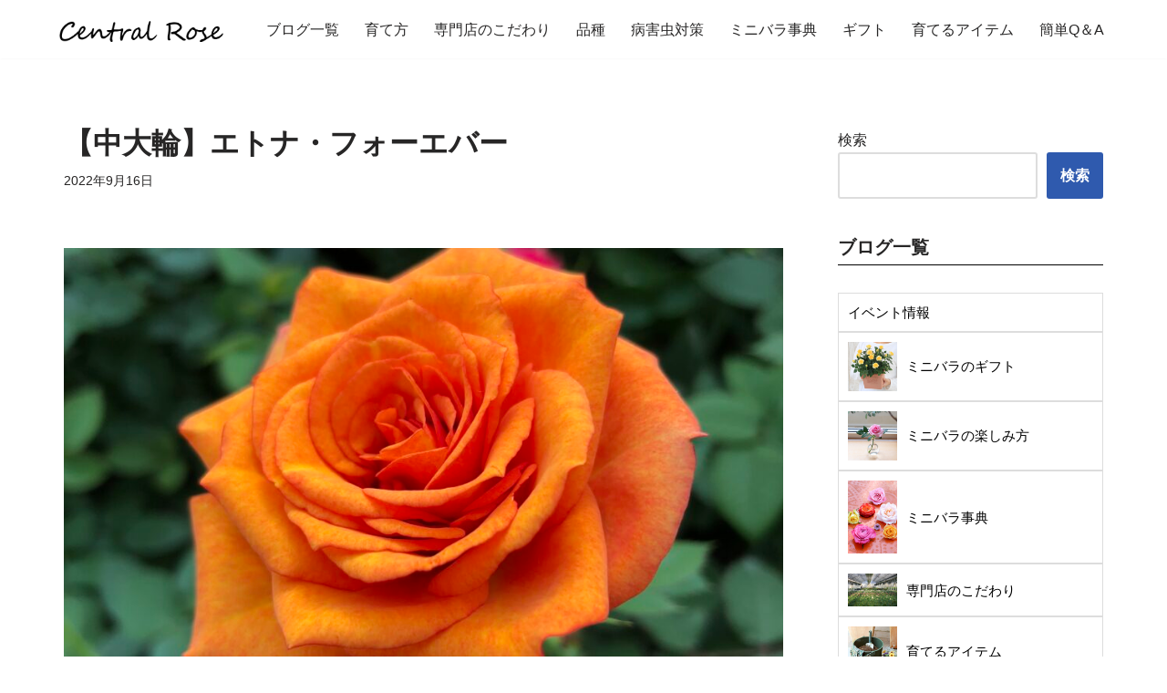

--- FILE ---
content_type: text/html; charset=UTF-8
request_url: https://www.centralrose.co.jp/blog/hinshuichiran/926.html
body_size: 13478
content:
<!DOCTYPE html>
<html lang="ja">

<head>
	
	<meta charset="UTF-8">
	<meta name="viewport" content="width=device-width, initial-scale=1, minimum-scale=1">
	<link rel="profile" href="http://gmpg.org/xfn/11">
		<title>【中大輪】エトナ・フォーエバー &#8211; 読みもの　Central Rose</title>
<meta name='robots' content='max-image-preview:large' />
<link rel="alternate" type="application/rss+xml" title="読みもの　Central Rose &raquo; フィード" href="https://centralrose.co.jp/blog/feed" />
<link rel="alternate" type="application/rss+xml" title="読みもの　Central Rose &raquo; コメントフィード" href="https://centralrose.co.jp/blog/comments/feed" />
<script type="text/javascript">
/* <![CDATA[ */
window._wpemojiSettings = {"baseUrl":"https:\/\/s.w.org\/images\/core\/emoji\/15.0.3\/72x72\/","ext":".png","svgUrl":"https:\/\/s.w.org\/images\/core\/emoji\/15.0.3\/svg\/","svgExt":".svg","source":{"concatemoji":"https:\/\/centralrose.net\/blog\/wp-includes\/js\/wp-emoji-release.min.js?ver=6.6.2"}};
/*! This file is auto-generated */
!function(i,n){var o,s,e;function c(e){try{var t={supportTests:e,timestamp:(new Date).valueOf()};sessionStorage.setItem(o,JSON.stringify(t))}catch(e){}}function p(e,t,n){e.clearRect(0,0,e.canvas.width,e.canvas.height),e.fillText(t,0,0);var t=new Uint32Array(e.getImageData(0,0,e.canvas.width,e.canvas.height).data),r=(e.clearRect(0,0,e.canvas.width,e.canvas.height),e.fillText(n,0,0),new Uint32Array(e.getImageData(0,0,e.canvas.width,e.canvas.height).data));return t.every(function(e,t){return e===r[t]})}function u(e,t,n){switch(t){case"flag":return n(e,"\ud83c\udff3\ufe0f\u200d\u26a7\ufe0f","\ud83c\udff3\ufe0f\u200b\u26a7\ufe0f")?!1:!n(e,"\ud83c\uddfa\ud83c\uddf3","\ud83c\uddfa\u200b\ud83c\uddf3")&&!n(e,"\ud83c\udff4\udb40\udc67\udb40\udc62\udb40\udc65\udb40\udc6e\udb40\udc67\udb40\udc7f","\ud83c\udff4\u200b\udb40\udc67\u200b\udb40\udc62\u200b\udb40\udc65\u200b\udb40\udc6e\u200b\udb40\udc67\u200b\udb40\udc7f");case"emoji":return!n(e,"\ud83d\udc26\u200d\u2b1b","\ud83d\udc26\u200b\u2b1b")}return!1}function f(e,t,n){var r="undefined"!=typeof WorkerGlobalScope&&self instanceof WorkerGlobalScope?new OffscreenCanvas(300,150):i.createElement("canvas"),a=r.getContext("2d",{willReadFrequently:!0}),o=(a.textBaseline="top",a.font="600 32px Arial",{});return e.forEach(function(e){o[e]=t(a,e,n)}),o}function t(e){var t=i.createElement("script");t.src=e,t.defer=!0,i.head.appendChild(t)}"undefined"!=typeof Promise&&(o="wpEmojiSettingsSupports",s=["flag","emoji"],n.supports={everything:!0,everythingExceptFlag:!0},e=new Promise(function(e){i.addEventListener("DOMContentLoaded",e,{once:!0})}),new Promise(function(t){var n=function(){try{var e=JSON.parse(sessionStorage.getItem(o));if("object"==typeof e&&"number"==typeof e.timestamp&&(new Date).valueOf()<e.timestamp+604800&&"object"==typeof e.supportTests)return e.supportTests}catch(e){}return null}();if(!n){if("undefined"!=typeof Worker&&"undefined"!=typeof OffscreenCanvas&&"undefined"!=typeof URL&&URL.createObjectURL&&"undefined"!=typeof Blob)try{var e="postMessage("+f.toString()+"("+[JSON.stringify(s),u.toString(),p.toString()].join(",")+"));",r=new Blob([e],{type:"text/javascript"}),a=new Worker(URL.createObjectURL(r),{name:"wpTestEmojiSupports"});return void(a.onmessage=function(e){c(n=e.data),a.terminate(),t(n)})}catch(e){}c(n=f(s,u,p))}t(n)}).then(function(e){for(var t in e)n.supports[t]=e[t],n.supports.everything=n.supports.everything&&n.supports[t],"flag"!==t&&(n.supports.everythingExceptFlag=n.supports.everythingExceptFlag&&n.supports[t]);n.supports.everythingExceptFlag=n.supports.everythingExceptFlag&&!n.supports.flag,n.DOMReady=!1,n.readyCallback=function(){n.DOMReady=!0}}).then(function(){return e}).then(function(){var e;n.supports.everything||(n.readyCallback(),(e=n.source||{}).concatemoji?t(e.concatemoji):e.wpemoji&&e.twemoji&&(t(e.twemoji),t(e.wpemoji)))}))}((window,document),window._wpemojiSettings);
/* ]]> */
</script>
<style id='wp-emoji-styles-inline-css' type='text/css'>

	img.wp-smiley, img.emoji {
		display: inline !important;
		border: none !important;
		box-shadow: none !important;
		height: 1em !important;
		width: 1em !important;
		margin: 0 0.07em !important;
		vertical-align: -0.1em !important;
		background: none !important;
		padding: 0 !important;
	}
</style>
<link rel='stylesheet' id='wp-block-library-css' href='https://centralrose.net/blog/wp-includes/css/dist/block-library/style.min.css?ver=6.6.2' type='text/css' media='all' />
<style id='classic-theme-styles-inline-css' type='text/css'>
/*! This file is auto-generated */
.wp-block-button__link{color:#fff;background-color:#32373c;border-radius:9999px;box-shadow:none;text-decoration:none;padding:calc(.667em + 2px) calc(1.333em + 2px);font-size:1.125em}.wp-block-file__button{background:#32373c;color:#fff;text-decoration:none}
</style>
<style id='global-styles-inline-css' type='text/css'>
:root{--wp--preset--aspect-ratio--square: 1;--wp--preset--aspect-ratio--4-3: 4/3;--wp--preset--aspect-ratio--3-4: 3/4;--wp--preset--aspect-ratio--3-2: 3/2;--wp--preset--aspect-ratio--2-3: 2/3;--wp--preset--aspect-ratio--16-9: 16/9;--wp--preset--aspect-ratio--9-16: 9/16;--wp--preset--color--black: #000000;--wp--preset--color--cyan-bluish-gray: #abb8c3;--wp--preset--color--white: #ffffff;--wp--preset--color--pale-pink: #f78da7;--wp--preset--color--vivid-red: #cf2e2e;--wp--preset--color--luminous-vivid-orange: #ff6900;--wp--preset--color--luminous-vivid-amber: #fcb900;--wp--preset--color--light-green-cyan: #7bdcb5;--wp--preset--color--vivid-green-cyan: #00d084;--wp--preset--color--pale-cyan-blue: #8ed1fc;--wp--preset--color--vivid-cyan-blue: #0693e3;--wp--preset--color--vivid-purple: #9b51e0;--wp--preset--color--neve-link-color: var(--nv-primary-accent);--wp--preset--color--neve-link-hover-color: var(--nv-secondary-accent);--wp--preset--color--nv-site-bg: var(--nv-site-bg);--wp--preset--color--nv-light-bg: var(--nv-light-bg);--wp--preset--color--nv-dark-bg: var(--nv-dark-bg);--wp--preset--color--neve-text-color: var(--nv-text-color);--wp--preset--color--nv-text-dark-bg: var(--nv-text-dark-bg);--wp--preset--color--nv-c-1: var(--nv-c-1);--wp--preset--color--nv-c-2: var(--nv-c-2);--wp--preset--gradient--vivid-cyan-blue-to-vivid-purple: linear-gradient(135deg,rgba(6,147,227,1) 0%,rgb(155,81,224) 100%);--wp--preset--gradient--light-green-cyan-to-vivid-green-cyan: linear-gradient(135deg,rgb(122,220,180) 0%,rgb(0,208,130) 100%);--wp--preset--gradient--luminous-vivid-amber-to-luminous-vivid-orange: linear-gradient(135deg,rgba(252,185,0,1) 0%,rgba(255,105,0,1) 100%);--wp--preset--gradient--luminous-vivid-orange-to-vivid-red: linear-gradient(135deg,rgba(255,105,0,1) 0%,rgb(207,46,46) 100%);--wp--preset--gradient--very-light-gray-to-cyan-bluish-gray: linear-gradient(135deg,rgb(238,238,238) 0%,rgb(169,184,195) 100%);--wp--preset--gradient--cool-to-warm-spectrum: linear-gradient(135deg,rgb(74,234,220) 0%,rgb(151,120,209) 20%,rgb(207,42,186) 40%,rgb(238,44,130) 60%,rgb(251,105,98) 80%,rgb(254,248,76) 100%);--wp--preset--gradient--blush-light-purple: linear-gradient(135deg,rgb(255,206,236) 0%,rgb(152,150,240) 100%);--wp--preset--gradient--blush-bordeaux: linear-gradient(135deg,rgb(254,205,165) 0%,rgb(254,45,45) 50%,rgb(107,0,62) 100%);--wp--preset--gradient--luminous-dusk: linear-gradient(135deg,rgb(255,203,112) 0%,rgb(199,81,192) 50%,rgb(65,88,208) 100%);--wp--preset--gradient--pale-ocean: linear-gradient(135deg,rgb(255,245,203) 0%,rgb(182,227,212) 50%,rgb(51,167,181) 100%);--wp--preset--gradient--electric-grass: linear-gradient(135deg,rgb(202,248,128) 0%,rgb(113,206,126) 100%);--wp--preset--gradient--midnight: linear-gradient(135deg,rgb(2,3,129) 0%,rgb(40,116,252) 100%);--wp--preset--font-size--small: 13px;--wp--preset--font-size--medium: 20px;--wp--preset--font-size--large: 36px;--wp--preset--font-size--x-large: 42px;--wp--preset--spacing--20: 0.44rem;--wp--preset--spacing--30: 0.67rem;--wp--preset--spacing--40: 1rem;--wp--preset--spacing--50: 1.5rem;--wp--preset--spacing--60: 2.25rem;--wp--preset--spacing--70: 3.38rem;--wp--preset--spacing--80: 5.06rem;--wp--preset--shadow--natural: 6px 6px 9px rgba(0, 0, 0, 0.2);--wp--preset--shadow--deep: 12px 12px 50px rgba(0, 0, 0, 0.4);--wp--preset--shadow--sharp: 6px 6px 0px rgba(0, 0, 0, 0.2);--wp--preset--shadow--outlined: 6px 6px 0px -3px rgba(255, 255, 255, 1), 6px 6px rgba(0, 0, 0, 1);--wp--preset--shadow--crisp: 6px 6px 0px rgba(0, 0, 0, 1);}:where(.is-layout-flex){gap: 0.5em;}:where(.is-layout-grid){gap: 0.5em;}body .is-layout-flex{display: flex;}.is-layout-flex{flex-wrap: wrap;align-items: center;}.is-layout-flex > :is(*, div){margin: 0;}body .is-layout-grid{display: grid;}.is-layout-grid > :is(*, div){margin: 0;}:where(.wp-block-columns.is-layout-flex){gap: 2em;}:where(.wp-block-columns.is-layout-grid){gap: 2em;}:where(.wp-block-post-template.is-layout-flex){gap: 1.25em;}:where(.wp-block-post-template.is-layout-grid){gap: 1.25em;}.has-black-color{color: var(--wp--preset--color--black) !important;}.has-cyan-bluish-gray-color{color: var(--wp--preset--color--cyan-bluish-gray) !important;}.has-white-color{color: var(--wp--preset--color--white) !important;}.has-pale-pink-color{color: var(--wp--preset--color--pale-pink) !important;}.has-vivid-red-color{color: var(--wp--preset--color--vivid-red) !important;}.has-luminous-vivid-orange-color{color: var(--wp--preset--color--luminous-vivid-orange) !important;}.has-luminous-vivid-amber-color{color: var(--wp--preset--color--luminous-vivid-amber) !important;}.has-light-green-cyan-color{color: var(--wp--preset--color--light-green-cyan) !important;}.has-vivid-green-cyan-color{color: var(--wp--preset--color--vivid-green-cyan) !important;}.has-pale-cyan-blue-color{color: var(--wp--preset--color--pale-cyan-blue) !important;}.has-vivid-cyan-blue-color{color: var(--wp--preset--color--vivid-cyan-blue) !important;}.has-vivid-purple-color{color: var(--wp--preset--color--vivid-purple) !important;}.has-black-background-color{background-color: var(--wp--preset--color--black) !important;}.has-cyan-bluish-gray-background-color{background-color: var(--wp--preset--color--cyan-bluish-gray) !important;}.has-white-background-color{background-color: var(--wp--preset--color--white) !important;}.has-pale-pink-background-color{background-color: var(--wp--preset--color--pale-pink) !important;}.has-vivid-red-background-color{background-color: var(--wp--preset--color--vivid-red) !important;}.has-luminous-vivid-orange-background-color{background-color: var(--wp--preset--color--luminous-vivid-orange) !important;}.has-luminous-vivid-amber-background-color{background-color: var(--wp--preset--color--luminous-vivid-amber) !important;}.has-light-green-cyan-background-color{background-color: var(--wp--preset--color--light-green-cyan) !important;}.has-vivid-green-cyan-background-color{background-color: var(--wp--preset--color--vivid-green-cyan) !important;}.has-pale-cyan-blue-background-color{background-color: var(--wp--preset--color--pale-cyan-blue) !important;}.has-vivid-cyan-blue-background-color{background-color: var(--wp--preset--color--vivid-cyan-blue) !important;}.has-vivid-purple-background-color{background-color: var(--wp--preset--color--vivid-purple) !important;}.has-black-border-color{border-color: var(--wp--preset--color--black) !important;}.has-cyan-bluish-gray-border-color{border-color: var(--wp--preset--color--cyan-bluish-gray) !important;}.has-white-border-color{border-color: var(--wp--preset--color--white) !important;}.has-pale-pink-border-color{border-color: var(--wp--preset--color--pale-pink) !important;}.has-vivid-red-border-color{border-color: var(--wp--preset--color--vivid-red) !important;}.has-luminous-vivid-orange-border-color{border-color: var(--wp--preset--color--luminous-vivid-orange) !important;}.has-luminous-vivid-amber-border-color{border-color: var(--wp--preset--color--luminous-vivid-amber) !important;}.has-light-green-cyan-border-color{border-color: var(--wp--preset--color--light-green-cyan) !important;}.has-vivid-green-cyan-border-color{border-color: var(--wp--preset--color--vivid-green-cyan) !important;}.has-pale-cyan-blue-border-color{border-color: var(--wp--preset--color--pale-cyan-blue) !important;}.has-vivid-cyan-blue-border-color{border-color: var(--wp--preset--color--vivid-cyan-blue) !important;}.has-vivid-purple-border-color{border-color: var(--wp--preset--color--vivid-purple) !important;}.has-vivid-cyan-blue-to-vivid-purple-gradient-background{background: var(--wp--preset--gradient--vivid-cyan-blue-to-vivid-purple) !important;}.has-light-green-cyan-to-vivid-green-cyan-gradient-background{background: var(--wp--preset--gradient--light-green-cyan-to-vivid-green-cyan) !important;}.has-luminous-vivid-amber-to-luminous-vivid-orange-gradient-background{background: var(--wp--preset--gradient--luminous-vivid-amber-to-luminous-vivid-orange) !important;}.has-luminous-vivid-orange-to-vivid-red-gradient-background{background: var(--wp--preset--gradient--luminous-vivid-orange-to-vivid-red) !important;}.has-very-light-gray-to-cyan-bluish-gray-gradient-background{background: var(--wp--preset--gradient--very-light-gray-to-cyan-bluish-gray) !important;}.has-cool-to-warm-spectrum-gradient-background{background: var(--wp--preset--gradient--cool-to-warm-spectrum) !important;}.has-blush-light-purple-gradient-background{background: var(--wp--preset--gradient--blush-light-purple) !important;}.has-blush-bordeaux-gradient-background{background: var(--wp--preset--gradient--blush-bordeaux) !important;}.has-luminous-dusk-gradient-background{background: var(--wp--preset--gradient--luminous-dusk) !important;}.has-pale-ocean-gradient-background{background: var(--wp--preset--gradient--pale-ocean) !important;}.has-electric-grass-gradient-background{background: var(--wp--preset--gradient--electric-grass) !important;}.has-midnight-gradient-background{background: var(--wp--preset--gradient--midnight) !important;}.has-small-font-size{font-size: var(--wp--preset--font-size--small) !important;}.has-medium-font-size{font-size: var(--wp--preset--font-size--medium) !important;}.has-large-font-size{font-size: var(--wp--preset--font-size--large) !important;}.has-x-large-font-size{font-size: var(--wp--preset--font-size--x-large) !important;}
:where(.wp-block-post-template.is-layout-flex){gap: 1.25em;}:where(.wp-block-post-template.is-layout-grid){gap: 1.25em;}
:where(.wp-block-columns.is-layout-flex){gap: 2em;}:where(.wp-block-columns.is-layout-grid){gap: 2em;}
:root :where(.wp-block-pullquote){font-size: 1.5em;line-height: 1.6;}
</style>
<link rel='stylesheet' id='categories-images-styles-css' href='https://centralrose.net/blog/wp-content/plugins/categories-images/assets/css/zci-styles.css?ver=3.3.1' type='text/css' media='all' />
<link rel='stylesheet' id='ez-toc-css' href='https://centralrose.net/blog/wp-content/plugins/easy-table-of-contents/assets/css/screen.min.css?ver=2.0.80' type='text/css' media='all' />
<style id='ez-toc-inline-css' type='text/css'>
div#ez-toc-container .ez-toc-title {font-size: 120%;}div#ez-toc-container .ez-toc-title {font-weight: 500;}div#ez-toc-container ul li , div#ez-toc-container ul li a {font-size: 95%;}div#ez-toc-container ul li , div#ez-toc-container ul li a {font-weight: 500;}div#ez-toc-container nav ul ul li {font-size: 90%;}.ez-toc-box-title {font-weight: bold; margin-bottom: 10px; text-align: center; text-transform: uppercase; letter-spacing: 1px; color: #666; padding-bottom: 5px;position:absolute;top:-4%;left:5%;background-color: inherit;transition: top 0.3s ease;}.ez-toc-box-title.toc-closed {top:-25%;}
.ez-toc-container-direction {direction: ltr;}.ez-toc-counter ul{counter-reset: item ;}.ez-toc-counter nav ul li a::before {content: counters(item, '.', decimal) '. ';display: inline-block;counter-increment: item;flex-grow: 0;flex-shrink: 0;margin-right: .2em; float: left; }.ez-toc-widget-direction {direction: ltr;}.ez-toc-widget-container ul{counter-reset: item ;}.ez-toc-widget-container nav ul li a::before {content: counters(item, '.', decimal) '. ';display: inline-block;counter-increment: item;flex-grow: 0;flex-shrink: 0;margin-right: .2em; float: left; }
</style>
<link rel='stylesheet' id='parent-style-css' href='https://centralrose.net/blog/wp-content/themes/neve/style.css?ver=6.6.2' type='text/css' media='all' />
<link rel='stylesheet' id='child-style-css' href='https://centralrose.net/blog/wp-content/themes/neve-child/style.css?ver=6.6.2' type='text/css' media='all' />
<link rel='stylesheet' id='neve-style-css' href='https://centralrose.net/blog/wp-content/themes/neve/style-main-new.min.css?ver=3.6.4' type='text/css' media='all' />
<style id='neve-style-inline-css' type='text/css'>
.nv-meta-list li.meta:not(:last-child):after { content:"/" }.nv-meta-list .no-mobile{
			display:none;
		}.nv-meta-list li.last::after{
			content: ""!important;
		}@media (min-width: 769px) {
			.nv-meta-list .no-mobile {
				display: inline-block;
			}
			.nv-meta-list li.last:not(:last-child)::after {
		 		content: "/" !important;
			}
		}
 :root{ --container: 748px;--postwidth:50%; --primarybtnbg: var(--nv-primary-accent); --primarybtnhoverbg: var(--nv-primary-accent); --primarybtncolor: #fff; --secondarybtncolor: var(--nv-primary-accent); --primarybtnhovercolor: #fff; --secondarybtnhovercolor: var(--nv-primary-accent);--primarybtnborderradius:3px;--secondarybtnborderradius:3px;--secondarybtnborderwidth:3px;--btnpadding:13px 15px;--primarybtnpadding:13px 15px;--secondarybtnpadding:calc(13px - 3px) calc(15px - 3px); --bodyfontfamily: Arial,Helvetica,sans-serif; --bodyfontsize: 15px; --bodylineheight: 1.6em; --bodyletterspacing: 0px; --bodyfontweight: 400; --bodytexttransform: none; --headingsfontfamily: Arial,Helvetica,sans-serif; --h1fontsize: 24px; --h1fontweight: 700; --h1lineheight: 1.2em; --h1letterspacing: 0px; --h1texttransform: none; --h2fontsize: 20px; --h2fontweight: 700; --h2lineheight: 1.3em; --h2letterspacing: 0px; --h2texttransform: none; --h3fontsize: 18px; --h3fontweight: 700; --h3lineheight: 1.4em; --h3letterspacing: 0px; --h3texttransform: none; --h4fontsize: 16px; --h4fontweight: 700; --h4lineheight: 1.6em; --h4letterspacing: 0px; --h4texttransform: none; --h5fontsize: 16px; --h5fontweight: 700; --h5lineheight: 1.6; --h5letterspacing: 0px; --h5texttransform: none; --h6fontsize: 14px; --h6fontweight: 700; --h6lineheight: 1.6; --h6letterspacing: 0px; --h6texttransform: none;--formfieldborderwidth:2px;--formfieldborderradius:3px; --formfieldbgcolor: var(--nv-site-bg); --formfieldbordercolor: #dddddd; --formfieldcolor: var(--nv-text-color);--formfieldpadding:10px 12px; } .alignfull > [class*="__inner-container"], .alignwide > [class*="__inner-container"]{ max-width:718px;margin:auto } .nv-meta-list{ --avatarsize: 20px; } .single .nv-meta-list{ --avatarsize: 20px; } .nv-post-cover{ --height: 250px;--padding:40px 15px;--justify: flex-start; --textalign: left; --valign: center; } .nv-post-cover .nv-title-meta-wrap, .nv-page-title-wrap, .entry-header{ --textalign: left; } .nv-is-boxed.nv-title-meta-wrap{ --padding:40px 15px; --bgcolor: var(--nv-dark-bg); } .nv-overlay{ --opacity: 50; --blendmode: normal; } .nv-is-boxed.nv-comments-wrap{ --padding:20px; } .nv-is-boxed.comment-respond{ --padding:20px; } .single:not(.single-product), .page{ --c-vspace:0 0 0 0;; } .global-styled{ --bgcolor: var(--nv-site-bg); } .header-top{ --rowbcolor: var(--nv-light-bg); --color: var(--nv-text-color); --bgcolor: var(--nv-site-bg); } .header-main{ --rowbcolor: var(--nv-light-bg); --color: var(--nv-text-color); --bgcolor: var(--nv-site-bg); } .header-bottom{ --rowbcolor: var(--nv-light-bg); --color: var(--nv-text-color); --bgcolor: var(--nv-site-bg); } .header-menu-sidebar-bg{ --justify: flex-start; --textalign: left;--flexg: 1;--wrapdropdownwidth: auto; --color: var(--nv-text-color); --bgcolor: var(--nv-site-bg); } .header-menu-sidebar{ width: 360px; } .builder-item--logo{ --maxwidth: 160px;--padding:15px 0 10px 5px;;--margin:0; --textalign: left;--justify: flex-start; } .builder-item--nav-icon,.header-menu-sidebar .close-sidebar-panel .navbar-toggle{ --borderradius:0; } .builder-item--nav-icon{ --label-margin:0 5px 0 0;;--padding:10px 15px;--margin:0; } .builder-item--primary-menu{ --hovercolor: var(--nv-secondary-accent); --hovertextcolor: var(--nv-text-color); --activecolor: var(--nv-primary-accent); --spacing: 20px; --height: 25px;--padding:0;--margin:0; --fontsize: 1em; --lineheight: 1.6; --letterspacing: 0px; --fontweight: 500; --texttransform: none; --iconsize: 1em; } .hfg-is-group.has-primary-menu .inherit-ff{ --inheritedfw: 500; } .footer-top-inner .row{ grid-template-columns:1fr 1fr 1fr; --valign: flex-start; } .footer-top{ --rowbcolor: var(--nv-light-bg); --color: var(--nv-text-color); --bgcolor: var(--nv-site-bg); } .footer-main-inner .row{ grid-template-columns:1fr 1fr 1fr; --valign: flex-start; } .footer-main{ --rowbcolor: var(--nv-light-bg); --color: var(--nv-text-color); --bgcolor: var(--nv-site-bg); } .footer-bottom-inner .row{ grid-template-columns:1fr 1fr 1fr; --valign: flex-start; } .footer-bottom{ --rowbcolor: var(--nv-light-bg); --color: var(--nv-text-dark-bg); --bgcolor: var(--nv-dark-bg); } @media(min-width: 576px){ :root{ --container: 992px;--postwidth:50%;--btnpadding:13px 15px;--primarybtnpadding:13px 15px;--secondarybtnpadding:calc(13px - 3px) calc(15px - 3px); --bodyfontsize: 16px; --bodylineheight: 1.6em; --bodyletterspacing: 0px; --h1fontsize: 28px; --h1lineheight: 1.2em; --h1letterspacing: 0px; --h2fontsize: 20px; --h2lineheight: 1.2em; --h2letterspacing: 0px; --h3fontsize: 20px; --h3lineheight: 1.4em; --h3letterspacing: 0px; --h4fontsize: 20px; --h4lineheight: 1.5em; --h4letterspacing: 0px; --h5fontsize: 18px; --h5lineheight: 1.6; --h5letterspacing: 0px; --h6fontsize: 14px; --h6lineheight: 1.6; --h6letterspacing: 0px; } .nv-meta-list{ --avatarsize: 20px; } .single .nv-meta-list{ --avatarsize: 20px; } .nv-post-cover{ --height: 320px;--padding:60px 30px;--justify: flex-start; --textalign: left; --valign: center; } .nv-post-cover .nv-title-meta-wrap, .nv-page-title-wrap, .entry-header{ --textalign: left; } .nv-is-boxed.nv-title-meta-wrap{ --padding:60px 30px; } .nv-is-boxed.nv-comments-wrap{ --padding:30px; } .nv-is-boxed.comment-respond{ --padding:30px; } .single:not(.single-product), .page{ --c-vspace:0 0 0 0;; } .header-menu-sidebar-bg{ --justify: flex-start; --textalign: left;--flexg: 1;--wrapdropdownwidth: auto; } .header-menu-sidebar{ width: 360px; } .builder-item--logo{ --maxwidth: 160px;--padding:15px 0 10px 5px;;--margin:0; --textalign: left;--justify: flex-start; } .builder-item--nav-icon{ --label-margin:0 5px 0 0;;--padding:10px 15px;--margin:0; } .builder-item--primary-menu{ --spacing: 20px; --height: 25px;--padding:0;--margin:0; --fontsize: 1em; --lineheight: 1.6; --letterspacing: 0px; --iconsize: 1em; } }@media(min-width: 960px){ :root{ --container: 1170px;--postwidth:50%;--btnpadding:13px 15px;--primarybtnpadding:13px 15px;--secondarybtnpadding:calc(13px - 3px) calc(15px - 3px); --bodyfontsize: 16px; --bodylineheight: 1.7em; --bodyletterspacing: 0px; --h1fontsize: 32px; --h1lineheight: 1.1em; --h1letterspacing: 0px; --h2fontsize: 30px; --h2lineheight: 1.2em; --h2letterspacing: 0px; --h3fontsize: 26px; --h3lineheight: 1.4em; --h3letterspacing: 0px; --h4fontsize: 20px; --h4lineheight: 1.5em; --h4letterspacing: 0px; --h5fontsize: 20px; --h5lineheight: 1.6; --h5letterspacing: 0px; --h6fontsize: 16px; --h6lineheight: 1.6; --h6letterspacing: 0px; } #content .container .col, #content .container-fluid .col{ max-width: 70%; } .alignfull > [class*="__inner-container"], .alignwide > [class*="__inner-container"]{ max-width:789px } .container-fluid .alignfull > [class*="__inner-container"], .container-fluid .alignwide > [class*="__inner-container"]{ max-width:calc(70% + 15px) } .nv-sidebar-wrap, .nv-sidebar-wrap.shop-sidebar{ max-width: 30%; } .nv-meta-list{ --avatarsize: 20px; } .single .nv-meta-list{ --avatarsize: 20px; } .nv-post-cover{ --height: 400px;--padding:60px 40px;--justify: flex-start; --textalign: left; --valign: center; } .nv-post-cover .nv-title-meta-wrap, .nv-page-title-wrap, .entry-header{ --textalign: left; } .nv-is-boxed.nv-title-meta-wrap{ --padding:60px 40px; } .nv-is-boxed.nv-comments-wrap{ --padding:40px; } .nv-is-boxed.comment-respond{ --padding:40px; } .single:not(.single-product), .page{ --c-vspace:0 0 0 0;; } .header-menu-sidebar-bg{ --justify: flex-start; --textalign: left;--flexg: 1;--wrapdropdownwidth: auto; } .header-menu-sidebar{ width: 360px; } .builder-item--logo{ --maxwidth: 180px;--padding:15px 0 10px 5px;;--margin:0; --textalign: left;--justify: flex-start; } .builder-item--nav-icon{ --label-margin:0 5px 0 0;;--padding:10px 15px;--margin:0; } .builder-item--primary-menu{ --spacing: 20px; --height: 25px;--padding:0;--margin:0; --fontsize: 1em; --lineheight: 1.6; --letterspacing: 0px; --iconsize: 1em; } }:root{--nv-primary-accent:#2f5aae;--nv-secondary-accent:#2f5aae;--nv-site-bg:#ffffff;--nv-light-bg:#f4f5f7;--nv-dark-bg:#121212;--nv-text-color:#272626;--nv-text-dark-bg:#ffffff;--nv-c-1:#9463ae;--nv-c-2:#be574b;--nv-fallback-ff:Arial, Helvetica, sans-serif;}
</style>
<script type="text/javascript" src="https://centralrose.net/blog/wp-includes/js/jquery/jquery.min.js?ver=3.7.1" id="jquery-core-js"></script>
<script type="text/javascript" src="https://centralrose.net/blog/wp-includes/js/jquery/jquery-migrate.min.js?ver=3.4.1" id="jquery-migrate-js"></script>
<link rel="https://api.w.org/" href="https://centralrose.co.jp/blog/wp-json/" /><link rel="alternate" title="JSON" type="application/json" href="https://centralrose.co.jp/blog/wp-json/wp/v2/posts/926" /><link rel="EditURI" type="application/rsd+xml" title="RSD" href="https://centralrose.net/blog/xmlrpc.php?rsd" />
<meta name="generator" content="WordPress 6.6.2" />
<link rel="canonical" href="https://centralrose.co.jp/blog/hinshuichiran/926.html" />
<link rel='shortlink' href='https://centralrose.co.jp/blog/?p=926' />
<link rel="alternate" title="oEmbed (JSON)" type="application/json+oembed" href="https://centralrose.co.jp/blog/wp-json/oembed/1.0/embed?url=https%3A%2F%2Fcentralrose.co.jp%2Fblog%2Fhinshuichiran%2F926.html" />
<link rel="alternate" title="oEmbed (XML)" type="text/xml+oembed" href="https://centralrose.co.jp/blog/wp-json/oembed/1.0/embed?url=https%3A%2F%2Fcentralrose.co.jp%2Fblog%2Fhinshuichiran%2F926.html&#038;format=xml" />
<meta name="cdp-version" content="1.5.0" />
	
	
	
<!-- Clarity tag -->
<script type="text/javascript">
    (function(c,l,a,r,i,t,y){
        c[a]=c[a]||function(){(c[a].q=c[a].q||[]).push(arguments)};
        t=l.createElement(r);t.async=1;t.src="https://www.clarity.ms/tag/"+i;
        y=l.getElementsByTagName(r)[0];y.parentNode.insertBefore(t,y);
    })(window, document, "clarity", "script", "l8crzyldpu");
</script>
	
	
	<!-- Google tag (gtag.js) -->
<script async src="https://www.googletagmanager.com/gtag/js?id=G-12PD4ZX8DZ"></script>
<script>
  window.dataLayer = window.dataLayer || [];
  function gtag(){dataLayer.push(arguments);}
  gtag('js', new Date());

  gtag('config', 'G-12PD4ZX8DZ');
</script>	
	
</head>

<body class="post-template-default single single-post postid-926 single-format-standard  nv-blog-grid nv-sidebar-right menu_sidebar_slide_left" id="neve_body" >
			<div class="wrapper">
		
		<header class="header" >
			<a class="neve-skip-link show-on-focus" href="#content">
				コンテンツへスキップ			</a>
			<div id="header-grid"  class="hfg_header site-header">
	
<nav class="header--row header-main hide-on-mobile hide-on-tablet layout-full-contained nv-navbar header--row"
	data-row-id="main" data-show-on="desktop">

	<div
		class="header--row-inner header-main-inner">
		<div class="container">
			<div
				class="row row--wrapper"
				data-section="hfg_header_layout_main" >
				<div class="hfg-slot left"><div class="builder-item desktop-left"><div class="item--inner builder-item--logo"
		data-section="title_tagline"
		data-item-id="logo">
	
<div class="site-logo">
	<a class="brand" href="https://centralrose.co.jp/blog/" title="← 読みもの　Central Rose"
			aria-label="読みもの　Central Rose" rel="home"><img width="500" height="63" src="https://centralrose.net/blog/wp-content/uploads/2023/12/logo.png" class="neve-site-logo skip-lazy" alt="" data-variant="logo" decoding="async" /></a></div>
	</div>

</div></div><div class="hfg-slot right"><div class="builder-item has-nav"><div class="item--inner builder-item--primary-menu has_menu"
		data-section="header_menu_primary"
		data-item-id="primary-menu">
	<div class="nv-nav-wrap">
	<div role="navigation" class="nav-menu-primary"
			aria-label="メインメニュー">

		<ul id="nv-primary-navigation-main" class="primary-menu-ul nav-ul menu-desktop"><li id="menu-item-1631" class="menu-item menu-item-type-custom menu-item-object-custom menu-item-1631"><div class="wrap"><a href="https://centralrose.net/blog/">ブログ一覧</a></div></li>
<li id="menu-item-243" class="menu-item menu-item-type-taxonomy menu-item-object-category menu-item-243"><div class="wrap"><a href="https://centralrose.co.jp/blog/./sodatekata">育て方</a></div></li>
<li id="menu-item-245" class="menu-item menu-item-type-taxonomy menu-item-object-category menu-item-245"><div class="wrap"><a href="https://centralrose.co.jp/blog/./senmonten_kodawari">専門店のこだわり</a></div></li>
<li id="menu-item-244" class="menu-item menu-item-type-taxonomy menu-item-object-category current-post-ancestor current-menu-parent current-post-parent menu-item-244"><div class="wrap"><a href="https://centralrose.co.jp/blog/./hinshuichiran">品種</a></div></li>
<li id="menu-item-1104" class="menu-item menu-item-type-taxonomy menu-item-object-category menu-item-1104"><div class="wrap"><a href="https://centralrose.co.jp/blog/./sodatekata/byogaichu_taisaku">病害虫対策</a></div></li>
<li id="menu-item-246" class="menu-item menu-item-type-taxonomy menu-item-object-category menu-item-246"><div class="wrap"><a href="https://centralrose.co.jp/blog/./minibara_ziten">ミニバラ事典</a></div></li>
<li id="menu-item-249" class="menu-item menu-item-type-taxonomy menu-item-object-category menu-item-249"><div class="wrap"><a href="https://centralrose.co.jp/blog/./minibara_gift">ギフト</a></div></li>
<li id="menu-item-248" class="menu-item menu-item-type-taxonomy menu-item-object-category menu-item-248"><div class="wrap"><a href="https://centralrose.co.jp/blog/./sodateruitem">育てるアイテム</a></div></li>
<li id="menu-item-1105" class="menu-item menu-item-type-taxonomy menu-item-object-category menu-item-1105"><div class="wrap"><a href="https://centralrose.co.jp/blog/./sodatekata/kantan_qanda">簡単Q＆A</a></div></li>
</ul>	</div>
</div>

	</div>

</div></div>							</div>
		</div>
	</div>
</nav>


<nav class="header--row header-main hide-on-desktop layout-full-contained nv-navbar header--row"
	data-row-id="main" data-show-on="mobile">

	<div
		class="header--row-inner header-main-inner">
		<div class="container">
			<div
				class="row row--wrapper"
				data-section="hfg_header_layout_main" >
				<div class="hfg-slot left"><div class="builder-item tablet-left mobile-left"><div class="item--inner builder-item--logo"
		data-section="title_tagline"
		data-item-id="logo">
	
<div class="site-logo">
	<a class="brand" href="https://centralrose.co.jp/blog/" title="← 読みもの　Central Rose"
			aria-label="読みもの　Central Rose" rel="home"><img width="500" height="63" src="https://centralrose.net/blog/wp-content/uploads/2023/12/logo.png" class="neve-site-logo skip-lazy" alt="" data-variant="logo" decoding="async" /></a></div>
	</div>

</div></div><div class="hfg-slot right"><div class="builder-item tablet-left mobile-left"><div class="item--inner builder-item--nav-icon"
		data-section="header_menu_icon"
		data-item-id="nav-icon">
	<div class="menu-mobile-toggle item-button navbar-toggle-wrapper">
	<button type="button" class=" navbar-toggle"
			value="ナビゲーションメニュー"
					aria-label="ナビゲーションメニュー "
			aria-expanded="false" onclick="if('undefined' !== typeof toggleAriaClick ) { toggleAriaClick() }">
					<span class="bars">
				<span class="icon-bar"></span>
				<span class="icon-bar"></span>
				<span class="icon-bar"></span>
			</span>
					<span class="screen-reader-text">ナビゲーションメニュー</span>
	</button>
</div> <!--.navbar-toggle-wrapper-->

<!-- 検索ボックス追加 -->

<form role="search"
	method="get"
	class="search-form"
	action="https://centralrose.co.jp/blog/">
	<label>
		<span class="screen-reader-text">検索...</span>
	</label>
	<input type="search"
		class="search-field"
		aria-label="検索"
		placeholder="検索..."
		value=""
		name="s"/>
	<button type="submit"
			class="search-submit nv-submit"
			aria-label="検索">
					<span class="nv-search-icon-wrap">
				<span class="nv-icon nv-search" >
				<svg width="15" height="15" viewBox="0 0 1792 1792" xmlns="http://www.w3.org/2000/svg"><path d="M1216 832q0-185-131.5-316.5t-316.5-131.5-316.5 131.5-131.5 316.5 131.5 316.5 316.5 131.5 316.5-131.5 131.5-316.5zm512 832q0 52-38 90t-90 38q-54 0-90-38l-343-342q-179 124-399 124-143 0-273.5-55.5t-225-150-150-225-55.5-273.5 55.5-273.5 150-225 225-150 273.5-55.5 273.5 55.5 225 150 150 225 55.5 273.5q0 220-124 399l343 343q37 37 37 90z" /></svg>
			</span>			</span>
			</button>
	</form>
	</div>

</div></div>							</div>
		</div>
	</div>
</nav>


<div
		id="header-menu-sidebar" class="header-menu-sidebar tcb menu-sidebar-panel slide_left hfg-pe"
		data-row-id="sidebar">
	<div id="header-menu-sidebar-bg" class="header-menu-sidebar-bg">
				<div class="close-sidebar-panel navbar-toggle-wrapper">

			<button type="button" class="hamburger is-active  navbar-toggle active" 					value="ナビゲーションメニュー"
					aria-label="ナビゲーションメニュー "
					aria-expanded="false" onclick="if('undefined' !== typeof toggleAriaClick ) { toggleAriaClick() }">
								<span class="bars">
						<span class="icon-bar"></span>
						<span class="icon-bar"></span>
						<span class="icon-bar"></span>
					</span>
								<span class="screen-reader-text">
			ナビゲーションメニュー					</span>
			</button>
		</div>
					<div id="header-menu-sidebar-inner" class="header-menu-sidebar-inner tcb ">
						<div class="builder-item has-nav"><div class="item--inner builder-item--primary-menu has_menu"
		data-section="header_menu_primary"
		data-item-id="primary-menu">
	<div class="nv-nav-wrap">
	<div role="navigation" class="nav-menu-primary"
			aria-label="メインメニュー">

		<ul id="nv-primary-navigation-sidebar" class="primary-menu-ul nav-ul menu-mobile"><li class="menu-item menu-item-type-custom menu-item-object-custom menu-item-1631"><div class="wrap"><a href="https://centralrose.net/blog/">ブログ一覧</a></div></li>
<li class="menu-item menu-item-type-taxonomy menu-item-object-category menu-item-243"><div class="wrap"><a href="https://centralrose.co.jp/blog/./sodatekata">育て方</a></div></li>
<li class="menu-item menu-item-type-taxonomy menu-item-object-category menu-item-245"><div class="wrap"><a href="https://centralrose.co.jp/blog/./senmonten_kodawari">専門店のこだわり</a></div></li>
<li class="menu-item menu-item-type-taxonomy menu-item-object-category current-post-ancestor current-menu-parent current-post-parent menu-item-244"><div class="wrap"><a href="https://centralrose.co.jp/blog/./hinshuichiran">品種</a></div></li>
<li class="menu-item menu-item-type-taxonomy menu-item-object-category menu-item-1104"><div class="wrap"><a href="https://centralrose.co.jp/blog/./sodatekata/byogaichu_taisaku">病害虫対策</a></div></li>
<li class="menu-item menu-item-type-taxonomy menu-item-object-category menu-item-246"><div class="wrap"><a href="https://centralrose.co.jp/blog/./minibara_ziten">ミニバラ事典</a></div></li>
<li class="menu-item menu-item-type-taxonomy menu-item-object-category menu-item-249"><div class="wrap"><a href="https://centralrose.co.jp/blog/./minibara_gift">ギフト</a></div></li>
<li class="menu-item menu-item-type-taxonomy menu-item-object-category menu-item-248"><div class="wrap"><a href="https://centralrose.co.jp/blog/./sodateruitem">育てるアイテム</a></div></li>
<li class="menu-item menu-item-type-taxonomy menu-item-object-category menu-item-1105"><div class="wrap"><a href="https://centralrose.co.jp/blog/./sodatekata/kantan_qanda">簡単Q＆A</a></div></li>
</ul>	</div>
</div>

	</div>

</div>					</div>
	</div>
</div>
<div class="header-menu-sidebar-overlay hfg-ov hfg-pe" onclick="if('undefined' !== typeof toggleAriaClick ) { toggleAriaClick() }"></div>
</div>

			<div class="topBar">
			ミニバラ専門店　セントラルローズ</div>

			<div class="custom-menu">
				<a href="https://www.centralrose.co.jp/" class="menu-item">ショッピング</a>
				<a href="javascript:;" class="menu-item category">ブログ</a>
				<a href="https://www.centralrose.co.jp/ssl/popup_mailmagazine.html?db=centralrose" class="menu-item">メルマガ</a>
			</div>
			<!-- サイドバーのメニュー -->
			<div id="sidebarMenu" class="sidebar-menu">
				<ul id="menu-%e3%83%98%e3%83%83%e3%83%80%e3%83%bc" class="menu"><li class="menu-item menu-item-type-custom menu-item-object-custom menu-item-1631"><a href="https://centralrose.net/blog/">ブログ一覧</a></li>
<li class="menu-item menu-item-type-taxonomy menu-item-object-category menu-item-243"><a href="https://centralrose.co.jp/blog/./sodatekata">育て方</a></li>
<li class="menu-item menu-item-type-taxonomy menu-item-object-category menu-item-245"><a href="https://centralrose.co.jp/blog/./senmonten_kodawari">専門店のこだわり</a></li>
<li class="menu-item menu-item-type-taxonomy menu-item-object-category current-post-ancestor current-menu-parent current-post-parent menu-item-244"><a href="https://centralrose.co.jp/blog/./hinshuichiran">品種</a></li>
<li class="menu-item menu-item-type-taxonomy menu-item-object-category menu-item-1104"><a href="https://centralrose.co.jp/blog/./sodatekata/byogaichu_taisaku">病害虫対策</a></li>
<li class="menu-item menu-item-type-taxonomy menu-item-object-category menu-item-246"><a href="https://centralrose.co.jp/blog/./minibara_ziten">ミニバラ事典</a></li>
<li class="menu-item menu-item-type-taxonomy menu-item-object-category menu-item-249"><a href="https://centralrose.co.jp/blog/./minibara_gift">ギフト</a></li>
<li class="menu-item menu-item-type-taxonomy menu-item-object-category menu-item-248"><a href="https://centralrose.co.jp/blog/./sodateruitem">育てるアイテム</a></li>
<li class="menu-item menu-item-type-taxonomy menu-item-object-category menu-item-1105"><a href="https://centralrose.co.jp/blog/./sodatekata/kantan_qanda">簡単Q＆A</a></li>
</ul>				<span id="closeMenu" class="close-menu">☓</span>
			</div>


		</header>

		<style>.is-menu-sidebar .header-menu-sidebar { visibility: visible; }.is-menu-sidebar.menu_sidebar_slide_left .header-menu-sidebar { transform: translate3d(0, 0, 0); left: 0; }.is-menu-sidebar.menu_sidebar_slide_right .header-menu-sidebar { transform: translate3d(0, 0, 0); right: 0; }.is-menu-sidebar.menu_sidebar_pull_right .header-menu-sidebar, .is-menu-sidebar.menu_sidebar_pull_left .header-menu-sidebar { transform: translateX(0); }.is-menu-sidebar.menu_sidebar_dropdown .header-menu-sidebar { height: auto; }.is-menu-sidebar.menu_sidebar_dropdown .header-menu-sidebar-inner { max-height: 400px; padding: 20px 0; }.is-menu-sidebar.menu_sidebar_full_canvas .header-menu-sidebar { opacity: 1; }.header-menu-sidebar .menu-item-nav-search { pointer-events: none; }.header-menu-sidebar .menu-item-nav-search .is-menu-sidebar & { pointer-events: unset; }.nav-ul li:focus-within .wrap.active + .sub-menu { opacity: 1; visibility: visible; }.nav-ul li.neve-mega-menu:focus-within .wrap.active + .sub-menu { display: grid; }.nav-ul li > .wrap { display: flex; align-items: center; position: relative; padding: 0 4px; }.nav-ul:not(.menu-mobile):not(.neve-mega-menu) > li > .wrap > a { padding-top: 1px }</style>

		
		<main id="content" class="neve-main">

				<div class="container single-post-container">
		<div class="row">
						<article id="post-926"
					class="nv-single-post-wrap col post-926 post type-post status-publish format-standard has-post-thumbnail hentry category-forever-rose category-hinshuichiran">
				<div class="entry-header" ><div class="nv-title-meta-wrap"><h1 class="title entry-title">【中大輪】エトナ・フォーエバー</h1><ul class="nv-meta-list"><li class="meta date posted-on "><time class="entry-date published" datetime="2022-09-16T11:27:09+09:00" content="2022-09-16">2022年9月16日</time><time class="updated" datetime="2022-10-07T09:45:42+09:00">2022年10月7日</time></li></ul></div></div><div class="nv-thumb-wrap"><img width="930" height="620" src="https://centralrose.net/blog/wp-content/uploads/2022/09/724A2F9C-87A1-4806-A206-244380E4C2C5-930x620.jpg" class="skip-lazy wp-post-image" alt="" decoding="async" fetchpriority="high" /></div><div class="nv-content-wrap entry-content"><p><img decoding="async" class="alignnone  wp-image-1151" src="https://centralrose.net/blog/wp-content/uploads/2022/09/E0B03198-36A7-4C15-A19A-90C96596BEAC-1200x1200.jpg" alt="" width="513" height="513" srcset="https://centralrose.net/blog/wp-content/uploads/2022/09/E0B03198-36A7-4C15-A19A-90C96596BEAC-1200x1200.jpg 1200w, https://centralrose.net/blog/wp-content/uploads/2022/09/E0B03198-36A7-4C15-A19A-90C96596BEAC-1600x1600.jpg 1600w, https://centralrose.net/blog/wp-content/uploads/2022/09/E0B03198-36A7-4C15-A19A-90C96596BEAC-600x600.jpg 600w, https://centralrose.net/blog/wp-content/uploads/2022/09/E0B03198-36A7-4C15-A19A-90C96596BEAC-768x768.jpg 768w, https://centralrose.net/blog/wp-content/uploads/2022/09/E0B03198-36A7-4C15-A19A-90C96596BEAC-1536x1536.jpg 1536w, https://centralrose.net/blog/wp-content/uploads/2022/09/E0B03198-36A7-4C15-A19A-90C96596BEAC-2048x2048.jpg 2048w" sizes="(max-width: 513px) 100vw, 513px" /></p>
<p><img decoding="async" class="alignnone wp-image-973" src="https://centralrose.net/blog/wp-content/uploads/2022/09/S__15179778_0-1200x900.jpg" alt="" width="510" height="383" srcset="https://centralrose.net/blog/wp-content/uploads/2022/09/S__15179778_0-1200x900.jpg 1200w, https://centralrose.net/blog/wp-content/uploads/2022/09/S__15179778_0-768x576.jpg 768w, https://centralrose.net/blog/wp-content/uploads/2022/09/S__15179778_0.jpg 1478w" sizes="(max-width: 510px) 100vw, 510px" /></p>
<p><img loading="lazy" decoding="async" class="alignnone wp-image-974" src="https://centralrose.net/blog/wp-content/uploads/2022/09/S__15179780-1200x900.jpg" alt="" width="512" height="384" srcset="https://centralrose.net/blog/wp-content/uploads/2022/09/S__15179780-1200x900.jpg 1200w, https://centralrose.net/blog/wp-content/uploads/2022/09/S__15179780-768x576.jpg 768w, https://centralrose.net/blog/wp-content/uploads/2022/09/S__15179780.jpg 1478w" sizes="(max-width: 512px) 100vw, 512px" /></p>
<p><img loading="lazy" decoding="async" class="alignnone wp-image-976" src="https://centralrose.net/blog/wp-content/uploads/2022/09/S__15179782-1200x900.jpg" alt="" width="510" height="383" srcset="https://centralrose.net/blog/wp-content/uploads/2022/09/S__15179782-1200x900.jpg 1200w, https://centralrose.net/blog/wp-content/uploads/2022/09/S__15179782-768x576.jpg 768w, https://centralrose.net/blog/wp-content/uploads/2022/09/S__15179782.jpg 1478w" sizes="(max-width: 510px) 100vw, 510px" /></p>
<p><img loading="lazy" decoding="async" class="alignnone wp-image-975" src="https://centralrose.net/blog/wp-content/uploads/2022/09/S__15179781-1200x900.jpg" alt="" width="510" height="383" srcset="https://centralrose.net/blog/wp-content/uploads/2022/09/S__15179781-1200x900.jpg 1200w, https://centralrose.net/blog/wp-content/uploads/2022/09/S__15179781-768x576.jpg 768w, https://centralrose.net/blog/wp-content/uploads/2022/09/S__15179781.jpg 1478w" sizes="(max-width: 510px) 100vw, 510px" /></p>
<p>ミニバラ【中大輪系】エトナ・フォーエバー<br />
樹高：25～35cm<br />
芳香：微香<br />
咲き方：四季咲き<br />
花径：6～7cm<br />
作出：デンマーク Roses Forever社</p>
<p>販売</p>
</div>
<div id="comments" class="comments-area">
	</div>
			</article>
			<div class="nv-sidebar-wrap col-sm-12 nv-right blog-sidebar " >
		<aside id="secondary" role="complementary">
		
		<div id="block-2" class="widget widget_block widget_search"><form role="search" method="get" action="https://centralrose.co.jp/blog/" class="wp-block-search__button-outside wp-block-search__text-button wp-block-search"    ><label class="wp-block-search__label" for="wp-block-search__input-1" >検索</label><div class="wp-block-search__inside-wrapper " ><input class="wp-block-search__input" id="wp-block-search__input-1" placeholder="" value="" type="search" name="s" required /><button aria-label="検索" class="wp-block-search__button wp-element-button" type="submit" >検索</button></div></form></div><div id="custom_html-2" class="widget_text widget widget_custom_html"><div class="textwidget custom-html-widget"><ul style="display:none">
	
<li><a href="#"><img src="https://centralrose.net/blog/wp-content/uploads/2023/12/imgrc0069440309.webp"></a></li>

<li><a href="#"><img src="https://centralrose.net/blog/wp-content/uploads/2023/12/imgrc0069440309.webp"></a></li>
	
</ul></div></div><div id="custom_category_image_widget-2" class="widget widget_custom_category_image_widget"><p class="widget-title">ブログ一覧</p><div class="custom-category-container"><div class="custom-category-item"><a href="https://centralrose.co.jp/blog/./event"><span>イベント情報</span></a></div><div class="custom-category-item"><a href="https://centralrose.co.jp/blog/./minibara_gift"><img src="https://centralrose.net/blog/wp-content/uploads/2022/11/ecolo03.jpg" alt="ミニバラのギフト"><span>ミニバラのギフト</span></a></div><div class="custom-category-item"><a href="https://centralrose.co.jp/blog/./minibara_tanoshimikata"><img src="https://centralrose.net/blog/wp-content/uploads/2022/11/imgrc0073015307.jpg" alt="ミニバラの楽しみ方"><span>ミニバラの楽しみ方</span></a></div><div class="custom-category-item"><a href="https://centralrose.co.jp/blog/./minibara_ziten"><img src="https://centralrose.net/blog/wp-content/uploads/2022/08/Forever-flowers-scaled.jpg" alt="ミニバラ事典"><span>ミニバラ事典</span></a></div><div class="custom-category-item"><a href="https://centralrose.co.jp/blog/./senmonten_kodawari"><img src="https://centralrose.net/blog/wp-content/uploads/2024/06/温室風景01-scaled.jpg" alt="専門店のこだわり"><span>専門店のこだわり</span></a></div><div class="custom-category-item"><a href="https://centralrose.co.jp/blog/./sodateruitem"><img src="https://centralrose.net/blog/wp-content/uploads/2022/09/バスケット01.jpg" alt="育てるアイテム"><span>育てるアイテム</span></a></div><div class="custom-category-item"><a href="https://centralrose.co.jp/blog/./hanakotoba"><img src="https://centralrose.net/blog/wp-content/uploads/2026/01/11261018-scaled.jpg" alt="花言葉"><span>花言葉</span></a></div></div></div><div id="custom_category_special_widget-2" class="widget widget_custom_category_special_widget"><p class="widget-title">育て方</p><div class="custom-category-container"><div class="custom-category-item"><a href="https://centralrose.co.jp/blog/./sodatekata/sentei"><img src="https://centralrose.net/blog/wp-content/uploads/2022/09/S__14901272-1.jpg" alt="剪定"><span>剪定</span></a></div><div class="custom-category-item"><a href="https://centralrose.co.jp/blog/./sodatekata/kisetunokanri"><img src="https://centralrose.net/blog/wp-content/uploads/2022/07/0112034-scaled-e1659589431722.jpg" alt="季節ごとの管理"><span>季節ごとの管理</span></a></div><div class="custom-category-item"><a href="https://centralrose.co.jp/blog/./sodatekata/uekae"><img src="https://centralrose.net/blog/wp-content/uploads/2022/08/0112767-scaled-e1659581996886.jpg" alt="植え替え"><span>植え替え</span></a></div><div class="custom-category-item"><a href="https://centralrose.co.jp/blog/./sodatekata/byogaichu_taisaku"><img src="https://centralrose.net/blog/wp-content/uploads/2022/07/アブラムシ03-scaled.jpg" alt="病害虫対策"><span>病害虫対策</span></a></div><div class="custom-category-item"><a href="https://centralrose.co.jp/blog/./sodatekata/kantan_qanda"><img src="https://centralrose.net/blog/wp-content/uploads/2022/10/IMG_5313-scaled-e1665622293556.jpg" alt="簡単Q＆A"><span>簡単Q＆A</span></a></div><div class="custom-category-item"><a href="https://centralrose.co.jp/blog/./sodatekata/okibasho"><img src="https://centralrose.net/blog/wp-content/uploads/2022/07/IMG_8742-scaled.jpg" alt="置き場所"><span>置き場所</span></a></div><div class="custom-category-item"><a href="https://centralrose.co.jp/blog/./sodatekata/yakuzai_rotation"><img src="https://centralrose.net/blog/wp-content/uploads/2022/07/サンヨール-e1714441234162.jpg" alt="薬剤ローテーション"><span>薬剤ローテーション</span></a></div></div></div><div id="custom_category_breed_widget-2" class="widget widget_custom_category_breed_widget"><p class="widget-title">品種一覧</p><div class="custom-category-container"><div class="custom-category-item"><a href="https://centralrose.co.jp/blog/./hinshuichiran/forever-rose"><img src="https://centralrose.net/blog/wp-content/uploads/2022/08/コモ-1-scaled-e1716167327893.jpg" alt="Forever Rose"><span>Forever Rose</span></a></div><div class="custom-category-item"><a href="https://centralrose.co.jp/blog/./hinshuichiran/tuzyohinshu"><img src="https://centralrose.net/blog/wp-content/uploads/2022/08/シャイニー01-scaled.jpg" alt="通常品種"><span>通常品種</span></a></div></div></div>
			</aside>
</div>
		</div>
	</div>

</main><!--/.neve-main-->

<footer class="site-footer" id="site-footer"  >
	<div class="hfg_footer">
		<div class="footer--row footer-bottom layout-full-contained"
	id="cb-row--footer-bottom"
	data-row-id="bottom" data-show-on="desktop">
	<div
		class="footer--row-inner footer-bottom-inner footer-content-wrap">
		<div class="container">
			<div
				class="hfg-grid nv-footer-content hfg-grid-bottom row--wrapper row "
				data-section="hfg_footer_layout_bottom" >
				<div class="hfg-slot left"><div class="builder-item"><div class="item--inner"><div class="component-wrap"><div><p><a href="https://themeisle.com/themes/neve/" rel="nofollow">Neve</a> | Powered by <a href="http://wordpress.org" rel="nofollow">WordPress</a></p></div></div></div></div></div><div class="hfg-slot c-left"></div><div class="hfg-slot center"></div>							</div>
		</div>
	</div>
</div>

	</div>
</footer>

</div><!--/.wrapper-->
    <script type="text/javascript">
        document.addEventListener('DOMContentLoaded', function() {
            // .site-logo a.brand に一致するすべての要素を選択
            var logoLinks = document.querySelectorAll('.site-logo a.brand');
            
            // 各要素に対してループ処理を行う
            logoLinks.forEach(function(logoLink) {
                // href属性を新しいURLに変更
                logoLink.href = 'https://centralrose.co.jp/';
            });
        });
    </script>
    <script type="text/javascript" id="ez-toc-scroll-scriptjs-js-extra">
/* <![CDATA[ */
var eztoc_smooth_local = {"scroll_offset":"30","add_request_uri":"","add_self_reference_link":""};
/* ]]> */
</script>
<script type="text/javascript" src="https://centralrose.net/blog/wp-content/plugins/easy-table-of-contents/assets/js/smooth_scroll.min.js?ver=2.0.80" id="ez-toc-scroll-scriptjs-js"></script>
<script type="text/javascript" src="https://centralrose.net/blog/wp-content/plugins/easy-table-of-contents/vendor/js-cookie/js.cookie.min.js?ver=2.2.1" id="ez-toc-js-cookie-js"></script>
<script type="text/javascript" src="https://centralrose.net/blog/wp-content/plugins/easy-table-of-contents/vendor/sticky-kit/jquery.sticky-kit.min.js?ver=1.9.2" id="ez-toc-jquery-sticky-kit-js"></script>
<script type="text/javascript" id="ez-toc-js-js-extra">
/* <![CDATA[ */
var ezTOC = {"smooth_scroll":"1","visibility_hide_by_default":"","scroll_offset":"30","fallbackIcon":"<span class=\"\"><span class=\"eztoc-hide\" style=\"display:none;\">Toggle<\/span><span class=\"ez-toc-icon-toggle-span\"><svg style=\"fill: #999;color:#999\" xmlns=\"http:\/\/www.w3.org\/2000\/svg\" class=\"list-377408\" width=\"20px\" height=\"20px\" viewBox=\"0 0 24 24\" fill=\"none\"><path d=\"M6 6H4v2h2V6zm14 0H8v2h12V6zM4 11h2v2H4v-2zm16 0H8v2h12v-2zM4 16h2v2H4v-2zm16 0H8v2h12v-2z\" fill=\"currentColor\"><\/path><\/svg><svg style=\"fill: #999;color:#999\" class=\"arrow-unsorted-368013\" xmlns=\"http:\/\/www.w3.org\/2000\/svg\" width=\"10px\" height=\"10px\" viewBox=\"0 0 24 24\" version=\"1.2\" baseProfile=\"tiny\"><path d=\"M18.2 9.3l-6.2-6.3-6.2 6.3c-.2.2-.3.4-.3.7s.1.5.3.7c.2.2.4.3.7.3h11c.3 0 .5-.1.7-.3.2-.2.3-.5.3-.7s-.1-.5-.3-.7zM5.8 14.7l6.2 6.3 6.2-6.3c.2-.2.3-.5.3-.7s-.1-.5-.3-.7c-.2-.2-.4-.3-.7-.3h-11c-.3 0-.5.1-.7.3-.2.2-.3.5-.3.7s.1.5.3.7z\"\/><\/svg><\/span><\/span>","chamomile_theme_is_on":""};
/* ]]> */
</script>
<script type="text/javascript" src="https://centralrose.net/blog/wp-content/plugins/easy-table-of-contents/assets/js/front.min.js?ver=2.0.80-1768961459" id="ez-toc-js-js"></script>
<script type="text/javascript" id="neve-script-js-extra">
/* <![CDATA[ */
var NeveProperties = {"ajaxurl":"https:\/\/centralrose.net\/blog\/wp-admin\/admin-ajax.php","nonce":"caab50e7cf","isRTL":"","isCustomize":""};
/* ]]> */
</script>
<script type="text/javascript" src="https://centralrose.net/blog/wp-content/themes/neve/assets/js/build/modern/frontend.js?ver=3.6.4" id="neve-script-js" async></script>
<script type="text/javascript" id="neve-script-js-after">
/* <![CDATA[ */
	var html = document.documentElement;
	var theme = html.getAttribute('data-neve-theme') || 'light';
	var variants = {"logo":{"light":{"src":"https:\/\/centralrose.net\/blog\/wp-content\/uploads\/2023\/12\/logo.png","srcset":false,"sizes":"(max-width: 500px) 100vw, 500px"},"dark":{"src":"https:\/\/centralrose.net\/blog\/wp-content\/uploads\/2023\/12\/logo.png","srcset":false,"sizes":"(max-width: 500px) 100vw, 500px"},"same":true}};

	function setCurrentTheme( theme ) {
		var pictures = document.getElementsByClassName( 'neve-site-logo' );
		for(var i = 0; i<pictures.length; i++) {
			var picture = pictures.item(i);
			if( ! picture ) {
				continue;
			};
			var fileExt = picture.src.slice((Math.max(0, picture.src.lastIndexOf(".")) || Infinity) + 1);
			if ( fileExt === 'svg' ) {
				picture.removeAttribute('width');
				picture.removeAttribute('height');
				picture.style = 'width: var(--maxwidth)';
			}
			var compId = picture.getAttribute('data-variant');
			if ( compId && variants[compId] ) {
				var isConditional = variants[compId]['same'];
				if ( theme === 'light' || isConditional || variants[compId]['dark']['src'] === false ) {
					picture.src = variants[compId]['light']['src'];
					picture.srcset = variants[compId]['light']['srcset'] || '';
					picture.sizes = variants[compId]['light']['sizes'];
					continue;
				};
				picture.src = variants[compId]['dark']['src'];
				picture.srcset = variants[compId]['dark']['srcset'] || '';
				picture.sizes = variants[compId]['dark']['sizes'];
			};
		};
	};

	var observer = new MutationObserver(function(mutations) {
		mutations.forEach(function(mutation) {
			if (mutation.type == 'attributes') {
				theme = html.getAttribute('data-neve-theme');
				setCurrentTheme(theme);
			};
		});
	});

	observer.observe(html, {
		attributes: true
	});
function toggleAriaClick() { function toggleAriaExpanded(toggle = 'true') { document.querySelectorAll('button.navbar-toggle').forEach(function(el) { if ( el.classList.contains('caret-wrap') ) { return; } el.setAttribute('aria-expanded', 'true' === el.getAttribute('aria-expanded') ? 'false' : toggle); }); } toggleAriaExpanded(); if ( document.body.hasAttribute('data-ftrap-listener') ) { return; } document.body.setAttribute('data-ftrap-listener', 'true'); document.addEventListener('ftrap-end', function() { toggleAriaExpanded('false'); }); }
/* ]]> */
</script>
</body>


<script>
    document.addEventListener('DOMContentLoaded', function() {
    var btnOpen = document.querySelector('.menu-item.category');
    var btnClose = document.querySelector('#closeMenu');
    var sidebar = document.querySelector('#sidebarMenu');

    btnOpen.addEventListener('click', function() {
        sidebar.classList.add('open');
    });

    btnClose.addEventListener('click', function() {
        sidebar.classList.remove('open');
    });
});

</script>


</html>


--- FILE ---
content_type: text/css
request_url: https://centralrose.net/blog/wp-content/themes/neve-child/style.css?ver=6.6.2
body_size: 2895
content:
/*
 Theme Name:   Neve Child
 Theme URI:    http://example.com/neve-child/
 Description:  Neve Child Theme
 Author:       BIRTHDeY
 Author URI:   https://www.birthdey.com
 Template:     neve
 Version:      1.0.0
 License:      GNU General Public License v2 or later
 License URI:  http://www.gnu.org/licenses/gpl-2.0.html
 Text Domain:  Neve-child
*/



body,
h1,
h2,
h3,
h4,
h5,
h6,
.site-title,
.menu-item {
    font-family: "游ゴシック体", YuGothic, "游ゴシック", "Yu Gothic", sans-serif !important;
}


/*******************************************

ヘッダー固定に

*******************************************/
header.header {
    position: fixed;
    top: 0; left: 0;
    width: 100%;
    background: #fff;
    z-index: 100;
}

.neve-main {
    padding: 120px 0 0;
}

li.menu-item.menu-item-type-custom.menu-item-object-custom.menu-item-1631 > a {
    font-weight: bold;
}

@media (max-width: 960px) {
    .site-logo img {
        width:155px; padding: 0 0 0 5px;
    }
}


@media (min-width: 960px) {
    .neve-main {
        padding: 80px 0 0;
    }
}

/*******************************************

ヘッダーとメニューのカスタマイズ

*******************************************/

/* 緑色の帯 */
.topBar {
    background: #93b69c;
    color: #fff;
    padding: 3px;
    margin-top: 5px;
    text-align: center;
}

/* ヘッダーメニュー横三列*/
.custom-menu {
    display: flex;
    justify-content: center;
    background-color: #f5f5f5; /* 背景色 */
    border-top: 1px solid #ddd;
}

.custom-menu .menu-item {
    width: 33.33%;
    color: #333;
    text-decoration: none;
    padding: 12px 10px 10px;
    margin: 0 10px;
    font-size: 12px;
    position: relative;
    text-align: center;
}

.custom-menu .category {
    border-bottom: 2px solid #93b69c;
    color: #93b69c;
}

.sidebar-menu {
    position: fixed;
    top: 0;
    right: -400px; /* この値はサイドバーの幅によって調整 */
    width: 300px;
    height: 100%;
    background-color: #fff;
    overflow-y: auto;
    transition: right 0.3s;
    z-index: 9999;
    padding: 40px 20px 20px; /* 上部のcloseボタンのためのスペースと、全体の余白として追加 */
    box-shadow: 0 2px 5px rgba(0,0,0,0.3); /* 影を追加 */
}

.sidebar-menu.open {
    right: 0;
}

.close-menu {
    position: absolute;
    top: 10px;
    right: 10px;
    width: 30px; /* ボタンの幅 */
    height: 30px; /* ボタンの高さ */
    background-color: #fff; /* ボタンの背景色 */
    border: 1px solid #000; /* ボタンの境界線 */
    cursor: pointer;
    display: flex; /* フレックスボックスを使用して中央に配置 */
    align-items: center; /* 垂直方向の中央に配置 */
    justify-content: center; /* 水平方向の中央に配置 */
    font-weight: bold; /* フォントを太く */
    font-size: 20px; /* 'X'のサイズ */
}

/* クリック時やマウスオーバー時のスタイリングを追加 */
.close-menu:hover {
    background-color: #eee; /* マウスオーバー時の背景色を少し暗く */
}


/* メニューのアイテムのスタイリング */
.sidebar-menu li {
    list-style-type: none; /* リストマーカーを削除 */
    margin-bottom: 10px; /* 各アイテムの下に10ピクセルのマージン */
}

/* メニュー内のリンクのスタイリング */
.sidebar-menu a {
    text-decoration: none; /* アンダーラインを削除 */
    color: #000000; /* 文字色を黒に設定 */
    font-size: 16px; /* フォントサイズを16ピクセルに設定 */
    display: inline-block;
    padding: 10px 0;
}

/* メニュー内のリンクにマウスオーバー時のスタイリング */
.sidebar-menu a:hover {
    color: #007BFF; /* 文字色をブルーに変更 */
}

/* ハンバーガーメニュー非表示 */
button.navbar-toggle {
    display: none;
}

/* 検索窓調整 */
.builder-item {
    padding: 0 10px 0 5px !important;
}

/* PCでは非表示*/
@media (min-width: 960px) {
    .custom-menu {
        display: none;
    }
    .sidebar-menu {
        display: none;
    }
    .topBar {
        display: none;
    }
}




/*******************************************

ウィジェットカテゴリを画像付きに

*******************************************/

.custom-category-container {
    display: flex;
    flex-wrap: wrap;
    gap: 20px;
}

.custom-category-item {
    box-sizing: border-box;
    padding: 7px;
    border: 1px solid #ddd;
    width: calc(50% - 10px); /* 2列表示のための幅調整 */
    display: flex;
    align-items: center;
}

.custom-category-item img {
    width: 30%;
    margin-right: 10px;
    object-fit: cover;
    aspect-ratio: 1/1;
    display: block;
    max-height: 100%;
    max-width: 100%;
    overflow: hidden;
}

.custom-category-item a {
    display: flex;
    align-items: center;
    width: 100%;
    color: #000;
}

.custom-category-item span {
    flex: 1;
    white-space: normal; /* 改行を許可 */
    font-size: 13px; line-height: 1.4;
}

/* ブログ一覧のタイトルのみカスタマイズ */
#custom_category_image_widget-2 > p {
    border-bottom: 1px solid #000;
    padding-bottom: 5px; margin-bottom: 30px;
}

/* PCビューでの1列表示 */
@media (min-width: 960px) {
    .custom-category-item {
        flex: 1 1 100%;
        padding: 10px;
    }
    .custom-category-item img {
        width: 20%;
    }
    .custom-category-item span {
        font-size: 15px;
    }
}





/* スマホはウィジェットの検索ボックスを非表示 */
@media (max-width: 960px) {
.widget_search {
    display: none;
}
}

.layout-grid .content>.nv-post-thumbnail-wrap {
    margin-bottom: 10px;
}

/* サムネイルを正方形に統一 */
.layout-grid .content>.nv-post-thumbnail-wrap img {
    width: 100%;
    height: auto;
    object-fit: cover;
    aspect-ratio: 1/1;
    display: block;
    max-height: 100%;
    max-width: 100%;
    overflow: hidden;
}


.layout-grid .content>.cat {
    margin-bottom: 5px;
    line-height: 1.3;
}

.layout-grid .content>.cat li {
    display: inline
}

.layout-grid .content>.cat a {
    color: #999;
    font-size: 12px;
}

.layout-grid time {
    font-size: 12px;
    margin-bottom: 10px !important;
}

.layout-grid .content>h2 {
    font-size: 14px;
    font-weight: normal;
    margin-bottom: 5px !important;
}

.nv-sidebar-wrap h2 {
    font-size: 14px;
}

.site-title {
    font-size: 14px !important;
}

.nv-thumb-wrap img {
    width: 100%;
    height: auto
}

.nv-index-posts,
.nv-single-post-wrap {
    margin-bottom: 0px;
}

.posts-wrapper {
    margin-bottom: 0;
}

.nv-sidebar-wrap {
    padding: 0 15px 60px 15px
}

.nv-index-posts {
    margin-top: 30px
}

#categories-2>ul {
    border-top: 1px solid #e6e6e6;
}

#categories-2>ul>li {
    border-bottom: 1px solid #e6e6e6;
    padding: 12px 0;
    margin-top: 0px !important;
}

.widget ul ul {
    padding-left: 20px;
}

.article-content-col .content {
    padding-bottom: 0px
}

.nv-single-post-wrap>div:not(:last-child) {
    margin-bottom: 20px;
}

.nv-single-post-wrap>div:first-child {
    margin-top: 30px;
}

.breadcrumbs {
    font-size: 13px;
    margin-bottom: 10px !important;
}

div.breadcrumbs .current-item {
    display: none
}

.entry-header .title {
    margin-bottom: 25px;
}

div.breadcrumbs>span>a {
    border: #597D27 1px solid;
    padding: 2px 4px;
    border-radius: 5px;
    color: #597D27;
}

span.slash {
    font-size: 10px;
    color: #666;
    margin: 0 3px;
}

body:not(.nv-blog-default) .posts-wrapper article {
    margin-bottom: calc(var(--gridspacing, 20px));
}

#ez-toc-container {
    margin: 0 0 50px;
}

@media (min-width: 960px) {
    .layout-grid .content>.nv-post-thumbnail-wrap {
        margin-bottom: 10px;
    }

    .layout-grid .content>.cat a {
        font-size: 12px;
    }

    .layout-grid time {
        font-size: 13px;
    }

    .layout-grid .content>h2 {
        font-size: 20px;
    }

    .nv-sidebar-wrap h2 {
        font-size: 20px;
    }

    .site-title {
        font-size: 20px !important;
    }

    .nv-sidebar-wrap {
        padding: 50px 15px 60px 15px
    }

    .nv-single-post-wrap>div:first-child {
        margin-top: 50px;
    }

    .nv-single-post-wrap>div:not(:last-child) {
        margin-bottom: 30px;
    }

    .entry-header .title {
        margin-bottom: 35px;
    }

    body:not(.nv-blog-default) .posts-wrapper article {
        margin-bottom: calc(var(--gridspacing, 30px));
    }
}


@media (max-width: 960px) {
.nv-index-posts, .nv-single-post-wrap {
    margin-bottom: 0 !important;
}
.nv-sidebar-wrap{
    padding-top: 0 !important;
}
}